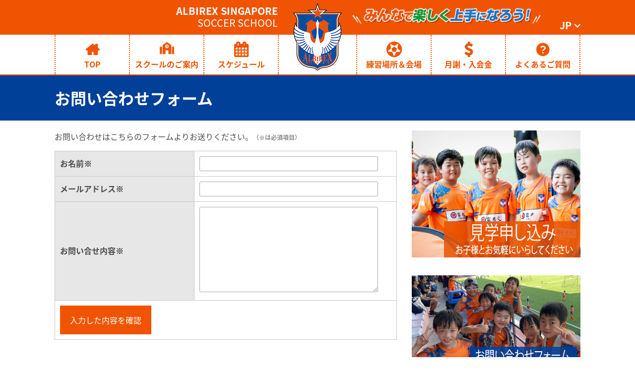

--- FILE ---
content_type: text/html; charset=UTF-8
request_url: https://school.albirex.com.sg/contact/
body_size: 3425
content:
<!doctype html>
<html lang="ja">
	<head>
		<meta charset="utf-8">
		<meta http-equiv="x-ua-compatible" content="ie=edge">
		<title>お問い合わせ - アルビレックス新潟シンガポールサッカースクール | ALBIREX NIIGATA SINGAPORE SOCCER SCHOOL</title>
		<meta name="description" content="Sリーグに参戦しているアルビレックス新潟シンガポールのお問い合わせを掲載しています。">
		<meta name="keywords" content="シンガポール,ジョホールバル,マレーシア,サッカー,スクール,見学,体験,フットボール,スポーツ,子供,キッズ" />
		<meta property="og:title" content="お問い合わせ - アルビレックス新潟シンガポールサッカースクール">
		<meta property="og:description" content="リーグに参戦しているアルビレックス新潟シンガポールのお問い合わせを掲載しています。">
		<meta property="og:type" content="article">
		<meta property="og:url" content="https://www.albirex.com.sg/contact/">
		<meta property="og:image" content="https://www.albirex.com.sg/img/og.png">
		<meta property="og:site_name" content="アルビレックス新潟シンガポールサッカースクール | ALBIREX NIIGATA SINGAPORE SOCCER SCHOOL">
		<meta name="twitter:card" content="summary_large_image" />
		<meta name="twitter:domain" content="https://www.albirex.com.sg/trial/" />
		<meta name="twitter:title" content="お問い合わせ - アルビレックス新潟シンガポールサッカースクール" />
		<meta name="twitter:description" content="リーグに参戦しているアルビレックス新潟シンガポールのお問い合わせを掲載しています。" />
		<meta name="twitter:image:src" content="https://www.albirex.com.sg/img/og.png">

			<!-- Global site tag (gtag.js) - Google Analytics -->
		<script async src="https://www.googletagmanager.com/gtag/js?id=G-560J2WP1Z3"></script>
		<script>
		  window.dataLayer = window.dataLayer || [];
		  function gtag(){dataLayer.push(arguments);}
		  gtag('js', new Date());

		  gtag('config', 'G-560J2WP1Z3');
		</script>
		<meta name="viewport" content="width=device-width">
		<link rel="shortcut icon" href="/favicon.ico">
		<link rel="apple-touch-icon" href="/img/apple-touch-icon.png">
		<link rel="stylesheet" href="https://cdnjs.cloudflare.com/ajax/libs/normalize/8.0.0/normalize.min.css">
		<link rel="stylesheet" href="https://cdnjs.cloudflare.com/ajax/libs/font-awesome/4.7.0/css/font-awesome.css">
		<link rel="stylesheet" href="/css/main.css">
		<script src="https://ajax.googleapis.com/ajax/libs/jquery/3.3.1/jquery.min.js"></script>
		<script src="/js/main.js"></script>


	</head>
	<body class="page-contact">
		<div id="fb-root"></div>

			<header>
			<div class="site-header">
				<a href="/"><h1 class="reset"><span class="container"><strong><b>ALBIREX SINGAPORE</b>SOCCER SCHOOL</strong></span></h1><em class="item-catch"><span class="container"><img src="/img/obj-catch.png" alt="みんなで楽しく上手になろう!"></span></em></a>
				<a href="/en/" class="en"><h1 class="reset"><span class="container"><strong><b>ALBIREX SINGAPORE</b>SOCCER SCHOOL</strong></span></h1><em class="item-catch"><span class="container"><img src="/img/en/obj-catch.png" alt="FOR THE FUTURE"></span></em></a>
				<div class="container lang-box only-pc">
					<div class="hidden_box">
						<label for="label1">JP<i class="fa fa-angle-down"></i></label>
						<input type="checkbox" id="label1"/>
						<div class="hidden_show">
							<ul class="reset">
								<a href="/"><li><img src="/img/jp.png" alt=""><p>日本語</p></li></a>
								<a href="/en/"><li><img src="/img/eng.png" alt=""><p>ENGLISH</p></li></a>
							</ul>
						</div>
					</div>
				</div>
			</div>
			<div class="nav-header">
				<div class="bg-drawer"></div>
				<nav class="wrapper-drawer nav-global">
					<div class="container">
						<div class="nav-drawer">
							<div class="language clearfix only-sm">
								<ul class="clearfix reset">
									<li class="current"><a href="/"><div class="flex"><img src="/img/jp.png" alt=""><p class="reset">日本語</p></div></a></li>
									<li><a href="/en/"><div class="flex"><img src="/img/eng.png" alt=""><p class="reset">ENGLISH</p></div></a></li>
								</ul>
							</div>
							<ul class="reset clearfix">
								<li class="nav-top"><a href="/">TOP</a><a href="/en/" class="en">TOP</a></li>
								<li class="nav-guidance"><a href="/guidance/">スクールのご案内</a><a href="/en/guidance/" class="en">About School</a></li>
								<li class="nav-schedule"><a href="/schedule/">スケジュール</a><a href="/en/schedule/" class="en">Schedule</a></li>
								<li class="nav-location"><a href="/location/">練習場所＆会場</a><a href="/en/location/" class="en">Venue</a></li>
								<li class="nav-fee"><a href="/fee/">月謝・入会金</a><a href="/en/fee/" class="en">Fees</a></li>
								<li class="nav-faq"><a href="/faq/">よくあるご質問</a><a href="/en/faq/" class="en">Q&amp;A</a></li>
							</ul>
						</div>
					</div>
				</nav><!--/.nav-global-->
				<div class="item-drawer">
					<div class="item-button-global">
						<button type="button" class="button-drawer">
						<span class="text-drawer-menu text-drawer">MENU</span>
						<span class="text-drawer-close text-drawer">CLOSE</span>
						</button>
					</div>
				</div><!--/.item-drawer-->
			</div><!--/.nav-header-->
		</header>


		<div class="content">
			<section>
				<div class="ttl-heavy"><h1 class="reset container">お問い合わせフォーム</h1></div>
				<div class="main container clearfix">
					<article>
						<div class="container-sm">
						<p class="reset-t">お問い合わせはこちらのフォームよりお送りください。<span class="fs-small text-red">（※は必須項目）</span></p>
						<form action="./" method="POST">
							<input type="hidden" name="mode" value="check">
							<table class="ui-form w-max">
								<tr>
									<th>お名前<span class="asterisk">※</span></th>
									<td>
										<input type="text" name="data[name]" value="">
																			</td>
								</tr>
								<tr>
									<th>メールアドレス<span class="asterisk">※</span></th>
									<td>
										<input type="text" name="data[email]" value="">
																			</td>
								</tr>
								<tr>
									<th>お問い合せ内容<span class="asterisk">※</span></th>
									<td>
										<textarea name="data[memo]"></textarea>
																			</td>
								</tr>
								<tr>
									<td class="cell-entry" colspan="2"><button class="bg-orange">入力した内容を確認</button></td>
								</tr>
							</table>
						</form>
						</div>
					</article>

						<aside>
						<ul class="reset">
							<li><p><a href="/trial/"><img src="/img/banner/banner-trial-2024.png" alt="見学お申込み"></a></p><p><a href="/contact/"><img src="/img/banner/banner-contact-2024.png" alt="お問い合わせフォーム"></a></p></li>
							<li><div class="fb-page" data-href="https://www.facebook.com/AlbirexSoccerSchool/" data-tabs="timeline" data-small-header="true" data-adapt-container-width="true" data-height="530" data-hide-cover="false" data-show-facepile="false"><blockquote cite="https://www.facebook.com/AlbirexSoccerSchool/" class="fb-xfbml-parse-ignore"><a href="https://www.facebook.com/AlbirexSoccerSchool/">Albirex Singapore Soccer School（アルビレックス新潟シンガポールサッカースクール）</a></blockquote></div></li>
							<!--<li><a class="twitter-timeline" data-height="530" data-theme="light" data-link-color="#f05402" href="https://twitter.com/ALB_S_FC?ref_src=twsrc%5Etfw">Tweets by ALB_S_FC</a> <script async src="https://platform.twitter.com/widgets.js" charset="utf-8"></script></li>-->
							
							<li>
								<p><a href="https://www.albirex.com.sg/" target="_blank"><img src="/img/banner/banner-albw-2024.png" alt="シンガポール"></a></p>
								<p><a href="https://cheer.albirex.com.sg/" target="_blank"><img src="/img/banner/banner-cheer.jpg" alt="チア"></a></p>
							</li>
						</ul>
					</aside>


				</div><!--/.main-->
			</section>
		</div>

			<footer>
			<!--<section class="top-sponser">
				<div class="container">
					<h1>Sponsors</h1>
					<ul class="clearfix reset">
						<li><a href="#"><img src="/img/sponser/tokyo-tomatocafe.jpg" alt=""></a></li>
						<li><a href="#"><img src="/img/sponser/kubota.jpg" alt=""></a></li>
						<li><a href="#"><img src="/img/sponser/tokyo-tomatocafe.jpg" alt=""></a></li>
						<li><a href="#"><img src="/img/sponser/kubota.jpg" alt=""></a></li>
					</ul>
					<h1>Supporters Association</h1>
					<ul class="clearfix reset">
						<li><a href="#"><img src="/img/sponser/alkan.jpg" alt=""></a></li>
						<li><a href="#"><img src="/img/sponser/alkan.jpg" alt=""></a></li>
						<li><a href="#"><img src="/img/sponser/alkan.jpg" alt=""></a></li>
						<li><a href="#"><img src="/img/sponser/alkan.jpg" alt=""></a></li>
					</ul>
				</div>
			</section>-->
				<div class="container">
					<div class="row-lg">
						<div class="col"><div><img src="/img/logo.png" alt="Albirex Niigata Singapore アルビレックス新潟シンガポール"></div><p class="reset">Copyright © NSG Global Pte Ltd.</p></div>
						<div class="col">
							<ul class="reset">
								<!--<li><a href="/download/">各種お申込書ダウンロード</a></li>-->
								<li><a href="/privacypolicy/">プライバシーポリシー</a></li>
								<li><a href="/sitepolicy/">サイトポリシー</a></li>
								<li><a href="/terms-conditions/">利用規約</a></li>
							</ul>
						</div>
					</div>
					
				</div>
			</footer>
		


	<!-- PARTS /data/home/albirex-sg/albs-open/inc/templates/_parts/script.html -->

	</body>
</html>

--- FILE ---
content_type: text/css
request_url: https://school.albirex.com.sg/css/main.css
body_size: 9451
content:
@charset "UTF-8";
@import url(https://fonts.googleapis.com/earlyaccess/notosansjapanese.css);

html	{
	font-size: 62.5%;
	height: 100%;
}

body	{
	width: 100%;
	height: 100%;
	margin: 0;
	padding: 0;
	color: #4e4c4b;
	background-color: #ffffff;
	font-family: 'Noto Sans Japanese',"メイリオ", Meiryo,"HiraKakuPro-W3","ヒラギノ角ゴ Pro W3","Helvetica Neue", Helvetica, "Arial", "ＭＳ Ｐゴシック",sans-serif;
	font-size: 1.6rem;
	line-height: 1.6;
	overflow-x: hidden;
	box-sizing: border-box;
}
.clearfix:before, .clearfix:after { content: " "; display: table;}
.clearfix:after { clear: both;}
.clearfix {*zoom:1;}
em	{font-style: normal;}
img	{ max-width: 100%; height: auto; vertical-align: top;}
a img	{ border: none;}
a:hover img	{opacity:0.7;filter: alpha(opacity=70);}
a, a:hover, a:active {color: #f05402; text-decoration: none;}
.contents a:link, .contents a:visited {color: #f05402; text-decoration: none;}
.contents a:hover, .contents a:active {color: #014099; text-decoration: underline;}
article a	{word-break: break-all}
.reset, .reset > dt, .reset > dd	{margin: 0; padding: 0; list-style-type: none;}
.reset-t	{margin-top: 0; padding-top: 0;}
.reset-b	{margin-bottom: 0; padding-bottom: 0;}
ul.default, ol.default	{margin-left: 1.5em; padding: 0}
article	{margin: 0; padding: 0;}
hr.spacer	{padding: 15px 0; border: none;}
table	{border-collapse: collapse;}
input	{width: 90%; padding: 5px; border: 1px solid #a7a7a7; outline: none; border-radius: 3px; font-size: 1.0em;}
textarea	{width: 90%;height: 10em; padding: 5px; border: 1px solid #a7a7a7; outline: none; border-radius: 3px; font-size: 1.0em;}

header	{background-color: #f05402; border-bottom: 2px solid #f05402;}
header .site-header a	{display: block; color: #ffffff;}
	header .site-header a.en	{display: none;}
	.lang-en header .site-header a	{display: none;}
	.lang-en header .site-header a.en	{display: block;}
header .site-header a h1	{font-size: 1.2rem;  line-height: 1.2;}
header .site-header h1 span	{display: block;}
header .site-header h1 span:before	{display: block; content: ""; position: absolute; background: transparent url(../img/logo-arbirex.png) no-repeat center center;}
header .site-header h1 strong	{font-weight: normal;}
header .site-header h1 b	{display: block;}
header nav ul li a	{display: block; padding: 10px; background-color: #ffffff;font-weight: bold; text-align: left;}
header nav ul li a:hover, header nav ul li a:active	{color: #ffffff !important; background-color: #f05402;}
header nav ul li a:before	{display: inline-block; width: 20px;  height: 21px; overflow: hidden; line-height: 1.0; font-family: fontAwesome; font-size: 2.0rem; text-align: center;}
	header nav ul li a.en	{display: none}
	.lang-en header nav ul li a	{display: none}
	.lang-en header nav ul li a.en	{display: block}
header nav ul li.nav-top a:before	{content: "\f015";}
header nav ul li.nav-guidance a:before	{content: ""; width: 20px; height: 17px; background: transparent url(../img/nav-bg-guidance.png) no-repeat center 0px;; background-size: 20px 34px;}
header nav ul li.nav-schedule a:before	{content: "\f073";}
header nav ul li.nav-location a:before	{content: "\f1e3";}
header nav ul li.nav-fee a:before	{content: "\f155";}
header nav ul li.nav-faq a:before	{content: "\f059";}
header nav ul li.nav-guidance a:hover:before	{background-position: center bottom;}

.ttl-heavy	{ margin-bottom: 20px; padding: 20px 0; color: #ffffff; background-color: #014099;}
.ttl-bold h1	{ padding: 20px; color: #ffffff; background-color: #f05402; font-size: 1.6rem;}
.ttl-regular	{margin-bottom: 20px; padding: 10px 0; border-bottom: 1px solid #c7c7c7;}
.ttl-regular h1	{ display: table; margin: 0; padding: 0;  font-size: 1.6rem; }
.ttl-regular h1:before	{ display: table-cell; content: ""; width: 5px; height: 1.6em;  border-left: 5px solid #f05402; vertical-align: middle}
.page-top .top-news .ttl-top	{margin: 20px 0; padding: 10px 0;color: #f05402; border-bottom: 2px dotted #f05402; text-align: center;}
.page-top .top-schedule .ttl-top	{margin: 20px 0; padding: 50px 0 10px;color: #ffffff; border-bottom: 2px dotted #ffffff; text-align: center;}
.page-top .ttl-bold h1	{font-size: 2.0rem;}
.text-left, table th.text-left, table td.text-left	{ text-align: left;}
.text-center, table th.text-center, table td.text-center	{ text-align: center;}
.text-right, table th.text-right, table td.text-right	{ text-align: right;}
.text-orange	{color: #f05402;}

.bg-orange	{background-color: #f05402;}
.bg-silver	{background-color: #e7e7e7;}

.w-min	{width: 1%; white-space: nowrap;}
.w-max	{width: 100%;}
.w-50	{width: 50px !important;}
.w-100	{width: 100px !important;}

.fs-small	{font-size: 1.2rem}
.fs-middle	{font-size: 1.6rem}
.fs-large	{font-size: 2.0rem}
.table	{margin: 0; padding: 0; border-collapse: collapse;}
.table th, .table td	{padding: 10px; text-align: left; border-collapse: collapse; border: none;}
.table.underline th, .table.underline td	{border-bottom: 1px solid #c7c7c7;}
.table.narrow th, .table.narrow td	{padding: 5px;}

ul.flex{display: flex;justify-content: space-between; text-align: center;width: 100%;}
ul.flex li{padding: 0 5px;}

.ui-faq dt	{display: block;position: relative; margin-bottom: 10px; padding: 20px 0 0 20px; border-top: 1px solid #c7c7c7;  color: #f05402; font-weight: bold;}
.ui-faq dt:first-child	{padding-top: 0; border-top: none;}
.ui-faq dt:first-child:before	{ top: 0;}
.ui-faq dt:before	{display: inline-block; content: "Q"; position: absolute; top: 20px; ;left: 0;}
.ui-faq dd	{position: relative; padding: 0 0 20px 20px;}
.ui-faq dd:before	{display: inline; content: "A"; position: absolute; top: 0; ;left: 0; color: #014099; font-weight: bold;}
.ui-faq dd b	{color: #014099;}

.ui-form td.cell-entry button	{padding: 20px; border: none; cursor: pointer;}
.ui-form td.cell-entry button.bg-orange	{color: #ffffff;  background-color: #f05402;}
.ui-form td.cell-entry button.bg-silver	{color: #ffffff;  background-color: #a7a7a7;}
.ui-form td .note	{margin: 5px 0 0; padding: 0; color: #dd0000; font-size: 1.4rem;}
.ui-form td .note:before	{content: "\f071"; font-family: fontAwesome;}


.box	{padding: 20px;}
.solid	{border: 1px solid #c7c7c7}
.item-button	{text-align: center;}
.item-button a	{display: block; position: relative;margin: 0 auto; width: 80%; padding: 10px 0; border-radius: 5px; text-align: center; line-height: 1.0;}
.item-button a:hover	{-webkit-transition: all 0.5s;-moz-transition: all 0.5s;-ms-transition: all 0.5s;-o-transition: all 0.5s;transition: all 0.5s; text-decoration: none;}
.item-button a:after	{display: block; content: "\f054"; position: absolute; top: 50%; right: 10px; margin-top: -0.5em;font-family: fontAwesome;}
.item-button.bg-white a	{ color: #f05402;  border: 2px solid #f05402;}
.item-button.bg-white a:hover	{ color: #ffffff; background-color: #f05402;  border: 2px solid #f05402;}
.item-button.bg-white a:after	{ color: #f05402; }
.item-button.bg-white a:hover:after	{ color: #ffffff; }
.item-sns ul	{list-style-type: none;}
.item-sns ul li	{display: inline-block; width: auto;}
.item-sns ul li > *	{vertical-align: bottom;}
.item-tag	{margin: 20px 0;}
.item-tag ul	{font-size: 0;}
.item-tag ul li	{display: inline-block; margin-left: 5px; font-size: 1.4rem;}
.item-tag ul li:first-child	{margin-left: 0;}
.item-tag ul li a	{display: block; padding: 1px; border: 1px solid #f05402; border-radius: 3px; line-height: 1.0;;}
.item-tag ul li a:hover, .item-tag ul li a:active	{color: #ffffff; background-color: #f05402;}

.ui-calendar	{width: 100%; table-layout: fixed}
.ui-calendar th, .ui-calendar td	{padding: 1px; border: 1px solid #c7c7c7; font-size: 1.2rem;}
.ui-calendar thead th	{background-color: #e7e7e7;}
.ui-calendar tbody td	{height: 100px; vertical-align: top}
.ui-calendar tbody td span	{display: block; padding: 2px; font-size: 1.2rem; text-align: right}
.ui-calendar tbody td a	{display: block; height: 20px; overflow: hidden;color: #ffffff; border-radius: 3px;}
.content-modal{padding: 20px; background-color: #ffffff;}
.content-modal h1{margin: 0; padding: 0 0 1.0em;; border-bottom: 1px solid #c7c7c7; font-size: 2.0rem;}
.content-modal .button-close{text-align: center;}
.content-modal .button-close a{color: #333333;}
.content-modal .button-close a:before{display: inline-block; content: "\f00d"; width: 20px; height: 20px; line-height: 20px; margin-right: 5px; color: #999999; background-color: #e7e7e7; border-radius: 10px; font-family: fontAwesome; font-size: 1.2rem; vertical-align: 1px}
.item-sort-calendar	{margin-bottom: 20px;}
.item-sort-calendar ul li	{display: inline-block;}
.item-sort-calendar ul li a	{display: block; padding: 5px; color: #ffffff; border-radius: 3px; font-size: 1.2rem; text-align: center;}
.item-ctrl-date	{margin-bottom: 20px; text-align: center;}
.item-ctrl-date ul li	{display: inline-block; margin: 0 5px;  vertical-align: middle}
.item-ctrl-date ul li select	{height: 30px; line-height: 30px; border: 1px solid #c7c7c7; outline: none;}
.item-ctrl-date ul li a.link-prev, .item-ctrl-date ul li a.link-next	{display: block; width: 30px; height: 30px; line-height: 16px;overflow: hidden;}
.item-ctrl-date ul li a.link-prev:before	{display: block; content: "\f053"; width: 30px; height: 30px; line-height: 30px; text-align: center; color: #666666; background-color: #e7e7e7; font-family: fontAwesome; font-size: 1.2rem;}
.item-ctrl-date ul li a.link-next:before	{display: block; content: "\f054"; width: 30px; height: 30px; line-height: 30px; text-align: center; color: #666666; background-color: #e7e7e7; font-family: fontAwesome; font-size: 1.2rem;}
.item-sort-calendar{
  width: 100%;
	overflow: hidden
}
.item-sort-calendar .inner{
  width: 100%;
overflow-x: auto;
-webkit-overflow-scrolling: touch;
}
.item-sort-calendar ul {
  width: inherit;
  height: 40px;
  margin: 0 auto 2px auto;
  list-style: none;
	white-space: nowrap;
}
.item-pagenation.nextback	{ display: table; margin: 0 auto;margin-top: 30px;}
.item-pagenation.nextback a	{ display: table-cell; width: 200px; padding: 5px 0; border: 1px solid #f05402; text-align: center;background-color: #f05402;color: #FFFFFF;}
.item-pagenation.nextback a:hover{background-color: #FFFFFF;color: #f05402;transition: all .3s ease;border: 1px solid #f05402;}
.item-pagenation.nextback a i	{ font-size: 1.4rem; margin: 0 5px;}
.item-pagenation.nextback a.pg-next	{ width: 100px; border-left: none;}
.item-pagenation.nextback a.pg-prev	{ width: 100px; border-right: none;}

.item-pagenation.num	{display: table; margin: 0 auto;border-left: 1px solid #f05402; font-size: 0;}
.item-pagenation.num a, .item-pagenation.num b	{display: inline-block; width: 40px; height: 40px; line-height: 40px; border-top: 1px solid #f05402; border-right: 1px solid #f05402; border-bottom: 1px solid #f05402; font-size: 1.6rem; text-align: center;}
.item-pagenation.num b	{color: #ffffff; background-color: #f05402;}
	.top-news .clearfix	{margin-bottom: 20px;}
	.top-news .clearfix li > a	{display: block; padding: 10px;border-bottom: 1px solid #c7c7c7; font-weight: bold;}
	.top-news .clearfix li .field	{display: table; }
	.top-news .clearfix li .field > div, .top-news .clearfix li .field p	{display: table-cell; vertical-align: top}
	.top-news .clearfix li .field > div	{width: 150px;}
	.top-news .clearfix li .field > div img	{display: block; width: 140px;}
	.top-news .clearfix li p span	{display: block; color: #666666; font-size: 1.2rem; font-weight: normal;}

	.list-news .clearfix	{margin-bottom: 20px;}
	.list-news .clearfix li > a	{display: block; padding: 10px;border-bottom: 1px solid #c7c7c7; font-weight: bold;}
	.list-news .clearfix li .field	{display: table; }
	.list-news .clearfix li .field > div, .list-news .clearfix li .field p	{display: table-cell; vertical-align: top}
	.list-news .clearfix li .field > div	{width: 150px;}
	.list-news .clearfix li .field > div img	{display: block; width: 140px;}
	.list-news .clearfix li p span	{display: block; color: #666666; font-size: 1.2rem; font-weight: normal;}

	.top-schedule	{background:  transparent url(../img/bg-grass.png) repeat-x left top;}
	.top-schedule .clearfix	{text-align: center}
	.top-schedule .clearfix li	{display: inline-block; margin: 0 0 20px 5px; font-size: 1.4rem; line-height: 1.4; vertical-align: middle;}
.top-schedule .clearfix li:first-of-type{margin-left: 0;}
	.top-schedule .clearfix li.jy	{font-size: 1.0rem;}
.top-schedule p{font-size: 2.0rem;font-weight: bold;color: #FFFFFF;}
	.top-schedule .clearfix li a	{display: block; width:200px; height: 125px; margin: 0 auto; color: #f05402; background-color: #ffffff; text-align: center;box-shadow: 0 12px 10px -6px rgba(0,0,0,.3);border-radius: 5px;}
	.top-schedule .clearfix li a:before	{display: block; content: ""; height: 10px;}
	.top-schedule .clearfix.academy-box li a:before	{display: block; content: ""; height: 30px;}
	.top-schedule .clearfix li a:after	{display: block; content: "\f138"; margin-top: 5px; font-family: fontAwesome; font-size: 2.0rem; line-height: 1.0;}
	.top-schedule .clearfix li a:hover, .top-schedule .clearfix li a:active	{color: #ffffff;  background-color: #f05402}
	.top-schedule .clearfix li a strong	{display: block; font-size: 3.0rem;}
	.top-schedule .clearfix li.jy a strong	{font-size: 2.0rem; line-height: 1.2;}

	.top-content	{margin-bottom: 20px; padding-bottom: 10px; background-color: #f05402;}
	.top-content .clearfix li > a	{display: block; margin: 10px 10px 0; padding: 10px; color: #4e4c4b; background-color: #ffffff; border-radius: 5px; font-weight: bold;}
	.top-content .clearfix li .field	{display: table; width: 100%;}
	.top-content .clearfix li .field > div, .top-content .clearfix li .field p	{display: table-cell; vertical-align: top}
	.top-content .clearfix li .field > div	{width: 150px;}
	.top-content .clearfix li .field > div img	{display: block; width: 140px; border-radius: 5px;}
	.top-content .clearfix li p	{position: relative;}
	.top-content .clearfix li p b	{display: block; color: #f05402; font-size: 2.0rem;}
	.top-content .clearfix li p span	{display: block; position: absolute; bottom: 0; right: 0; color: #666666; font-size: 1.2rem; text-align: right;}

	.top-sns .clearfix li,.clearfix aside ul li	{text-align: center;}
	.top-sns .clearfix li:first-child, .clearfix aside ul li:first-child{margin-bottom: 0; }
	.top-sns .clearfix li p{margin: 0 0 20px; padding: 0;}
	.clearfix aside ul li:first-of-type p:first-of-type	{ margin-top: 0;padding-top: 0;}
	.clearfix aside ul li p	{padding-top: 20px;}
	
.top-sponser{background-color: #FFFFFF;padding-bottom: 30px;}
	.top-sponser .container {padding-top: 40px; color: #f05402; border-top: 1px solid #d9d9d9;}
	.top-sponser h1	{margin: 20px 0; padding: 10px 0;color: #f05402; border-bottom: 2px dotted #f05402; text-align: center;}
	.top-sponser ul {display: flex;flex-wrap: wrap;justify-content: center;align-items: center;}
	.top-sponser  li{width: 200px;margin-left: 10px;margin-bottom: 10px;} 

.page-news .item-sns ul li a{display: inline-block;width: 35px;height: 35px;border-radius: 50%;text-align:center;line-height: 35px;}
.page-news .item-sns ul li.fb a{background-color: #3C5A99;}
.page-news .item-sns ul li.fb a:before{display: inline-block;content: "\f39e";width: 35px;height: 35px;line-height: 35px;font-family: "Font Awesome 5 Brands";font-size: 1.8rem;color: #FFFFFF;}
.page-news .item-sns ul li.tw a{background-color: #1DA1F2;}
.page-news .item-sns ul li.tw a:before{display: inline-block;content: "\f099";width: 35px;height: 35px;line-height: 35px;font-family:"fontAwesome" ;font-size: 1.8rem;color: #FFFFFF;}
.page-news .item-sns ul li.line a{display: inline-block;width: 35px;height: 35px;line-height: 35px;background: #00B900 url("../img/line.png") no-repeat center center;background-size: 25px;}
.page-news .item-sns ul li.wu a{display: inline-block;width: 35px;height: 35px;line-height: 35px;background: #25D366 url("../img/WhatsApp.png") no-repeat center center;background-size: 25px;}
	
.page-guidance .profile{margin-bottom: 20px;}
.page-guidance .profile p{margin-bottom: 0;}
	.page-guidance .profile li .clearfix	{margin-bottom: 50px;}
	.page-guidance .profile li .clearfix .spec .table th, .page-guidance .profile li .clearfix .spec .table td	{font-size: 1.2rem;;}
	.page-guidance .profile li .clearfix .spec .table th	{width: 100px;}
	.page-guidance .profile th{vertical-align: top;background-color: #014099;text-align: center;color: #FFFFFF;}
.page-guidance .table.narrow th, .page-guidance .table.narrow td{padding-top: 15px;}
.page-guidance .table.narrow td{padding-left: 10px;}
	.page-guidance .profile li{margin-bottom: 10px;}

	.page-faq .boxfaq {position: relative;margin: 0 0 20px;padding: 5px;background: #EDEDED;border-radius: 10px;}
	.page-faq .boxfaq .box-title {position: relative;background: #fff;padding: 10px 5px 10px 40px;color: #f05402;border-radius: 10px;font-weight: bold;}
	.page-faq .boxfaq .box-title:before {
		content: "Q";
		display: inline-block;
		line-height: 40px;
		position: absolute;
		color: #FFFFFF;
		background: #f05402;
		font-weight: bold;
		width: 40px;
		text-align: center;
		height: 40px;
		left: -10px;
		top: 20px;
		transform: translateY(-50%);
		border: solid 3px white; 
		border-radius: 50%;
	}
	.page-faq .boxfaq .box-title:after {
		content: "A";
		display: inline-block;
		line-height: 40px;
		position: absolute;
		color: #FFFFFF;
		background: #014099;
		font-weight: bold;
		width: 40px;
		text-align: center;
		height: 40px;
		left: -10px;
		bottom: -80px;
		transform: translateY(-50%);
		border: solid 3px white; 
		border-radius: 50%;
	}
	.page-faq .boxfaq p {padding: 20px 20px 15px 40px;margin: 0;}
	.page-faq .boxfaq p b{color: #014099}

.page-download table tr{border-bottom: 1px solid #d9d9d9}
.page-download table tr:first-of-type{border-top: 1px solid #d9d9d9}
.page-download table th{padding: 20px;border-right: 1px solid #d9d9d9;background-color: #ECECEC;font-weight: normal}
.page-download table td{width: 580px;padding: 20px;}

.page-location iframe{margin-top: 15px;}
.page-location .bus{border: 1px solid #014099}
.page-location .bus .ttl-bold h1{background-color: #014099;} 
.page-location .bus .bus-txt{padding: 0 10px 20px;}
.page-location .bus table{width: 100%;margin: 0 auto;border-top: 1px solid #ddd;border-bottom: 1px solid #ddd;}
.page-location .bus table th{background: #EDEDED;font-weight: bold;padding: 15px;border-bottom: 1px solid #ddd;}
.page-location .bus table td{padding: 15px;border-bottom: 1px solid #ddd;}

.page-joholbahru .table .date td:first-of-type{width: 100px;}
.page-joholbahru .table .place th{width: 100px;}
footer	{
	margin-top: 40px;
	padding: 0 0 20px;
	color: #ffffff;
	background-color: #ea5404;
}
footer .row-lg .col div img{width: 200px;}
footer ul.reset li a{color: #FFFFFF}
.site-mm footer{background-color: #014099;}
.site-mm.page-trial .table,.site-mm.page-contact .table{width: 100%;}
.site-mm.page-trial .table td,.site-mm.page-contact .table td{font-size: 18px;}

/*-----en------*/

.page-terms-conditions ol {
  counter-reset:number;
  list-style-type: none!important; 
  padding:0;
}
.page-terms-conditions ol li {
  position: relative;
  padding-left: 30px;
	padding-bottom: 15px;
}
.page-terms-conditions ol li:before{
  position: absolute;
  counter-increment: number;
  content: counter(number);
  display:inline-block;
  background: #f05402;
  color: #FFFFFF;
  font-weight:bold;
  font-size: 15px;
  border-radius: 50%;
  left: 0;
  width: 25px;
  height: 25px;
  line-height: 25px;
  text-align: center;
}

.box-trial{background-color: #f05402;height: 80px;color: #FFFFFF}
.box-trial a{color: #FFFFFF;line-height: 80px;font-size: 18px;font-weight: bold;display: block;text-align: center;}
.box-contact{background-color: #014099;height: 80px;color: #FFFFFF}
.box-contact a{color: #FFFFFF;line-height: 80px;font-size: 20px;font-weight: bold;display: block;text-align: center}

@media (max-width: 320px) {

.bg-horizontal.content-sns ul.reset.clearfix li:first-child iframe {  width: 300px !important;}
	.top-content .clearfix li .field p{font-size: 1.2rem!important}
}


@media (max-width: 375px) {

.bg-horizontal.content-sns ul.reset.clearfix li:first-child iframe {  width: 355px !important;}
}


@media (max-width: 834px) {
.container-sm	{padding-right: 10px;padding-left: 10px;}
	.only-sm{display: block;}
	.only-pc{display: none!important;}
	.fs-13{font-size: 13px;}
	.fs-23{font-size: 23px;}
	
header .site-header a	{position: relative; height: 60px; margin-right: 50px; z-index: 10;}
header .site-header h1 span	{padding: 15px 0 0 52px;}
header .site-header h1 span:before	{top: 5px; left: 5px; width: 37px; height: 50px; background-size: 37px 50px;}
header .item-catch	{display: none;}
header nav ul li a	{border-bottom: 1px solid #f47431;}
header nav ul li a:before, header nav ul li.nav-guidance a:before	{margin-right: 5px;}


header {
	position: fixed;
	top: 0;
	left: 0;
	width: 100%;
	z-index: 100;
}

.nav-header {
	position: absolute;
	top: 0;
	left: 0;
	width: 100%;
}

.nav-header .item-drawer {
	  width: 100%;
	position: relative;
	height: 50px;
	margin-top: 5px;
}

.nav-header a {
	color: #f05402 !important; 
	text-decoration: none;
	color: #ffffff;
}

.nav-header a:visited {
	color: #f05402; 
}

.nav-header .bg-drawer {
	width: 100%;
	height: 100%;
	position: fixed;
	z-index: 900;
	background-color: rgba(51, 51, 51, 0.5);
	display: none;
	top: 0;
	left: 0;
}

.item-button-global {
	position: fixed;
	right: 0;
	top: 0;
	width: 50px;
	z-index: 999;
}
.item-button-global button:before {
	display: block;
	content: "\f0c9";
	width: 50px;
	padding-top: 10px;
	color: #ffffff;
	font-family: fontAwesome;
	font-size: 2.0rem;
	text-align: center;
}
.item-button-global button.active:before {
	/*padding-top: 0;*/
	content: "\f00d";
	color: #f05402;
}
.item-button-global.none {
  display: none;
}


.nav-header .button-drawer {
	display: block;
	background: none;
	border: none;
	padding: 0;
	width: 50px;
	height: 50px;
	letter-spacing: 0.1em;
	cursor: pointer;
	z-index: 950;
	text-align: center;
	outline: none;
}


.nav-header .button-drawer.active .nav-header_text {
  display: none;
}

.nav-header .button-drawer.active .zdo_drawer_close {
  display: block;
}

.nav-header .drawer-bar {
	display: block;
	width: 23px;
	height: 1px;
	margin: 5px auto;
	transition: all 0.2s;
	transform-origin: 0 0;
}

.nav-header .text-drawer {
	display: block;
	height: 12px;
	color: #ffffff;
	text-align: center;
	font-size: 10px;
	letter-spacing: 0.08em;
}

.nav-header .text-drawer-close {
	display: none;
	color: #f05402;
	text-align: center;
}

.nav-header .button-drawer.active .text-drawer-close {
	display: block;
	/*position: fixed;*/
}

.nav-header .button-drawer.active .text-drawer-menu {
	display: none;
}

.wrapper-drawer.nav-global {
  width: 312px;
  height: 100%;
  /*transition: all 0.2s;*/
  transform: translate(312px);
  -webkit-transform: translate(312px); 
  position: fixed;
  top: 0;
  right: 0;
  z-index: 925;
  background-color: #ffffff;
	overflow: scroll;
}

.nav-header .wrapper-drawer.open {
  transform: translate(0);
  -webkit-transform: translate(0); 
}

.nav-header .nav-drawer {
	padding: 60px 0 0;
}

/*+++ Default Button Color +++*/
.nav-header .button-drawer {
  color: #000000;
}

.nav-header .button-drawer .drawer-bar {
  background-color: #000000;
}
	.nav-drawer .language{padding-bottom: 20px;}
	.nav-drawer .language li{float: left;width: 156px;position: relative;}
	.nav-drawer .language li.current{background-color: #f05402;color: #FFFFFF}
	.nav-drawer .language li.current:after{position: absolute;content: "";width: 0;height: 0;bottom: -20px;left: calc(50% - 20px);border-left: 20px solid transparent;border-right: 20px solid transparent;border-top: 20px solid #f05402;}
	.nav-drawer .language li .flex{display: flex;align-items: center;justify-content: center}
	.nav-drawer .language li .flex img{width: 15%;margin-right: 10px;}
	.nav-drawer .language li .flex p{font-size: 1.4rem;}
	header nav .language ul li a:hover, header nav .language ul li a:active{background-color:#f05402;color: #FFFFFF;opacity: 0.7; }
	header nav .language ul li a{background-color: #EDEDED;border-bottom: none;}
	header nav .language li.current a{background-color: #f05402;}
	header nav .language li.current a p{color: #FFFFFF;}
	.lang-en header nav .language ul li a{display: block!important;}
	
.nav-drawer ul li	{font-size: 1.6rem;}

	.content	{padding-top: 60px;}
	.main.clearfix article	{margin-bottom: 50px;}
	.main.clearfix aside	{padding-top: 50px; border-top: 10px solid #e7e7e7;}

.ttl-heavy	{ padding: 20px 10px;}
.ttl-heavy h1	{ font-size: 1.6rem;}
.page-top .ttl-bold	{margin-bottom: 0; padding: 10px; text-align: left;}

.ui-faq dt	{padding: 20px 20px 0 30px; }
.ui-faq dt:before	{top: 20px; ;left: 10px;}
.ui-faq dd	{padding: 0 10px 20px 30px;}
.ui-faq dd:before	{top: 0; ;left: 10px;}

form table.ui-form th, form table.ui-form td	{display: block; padding: 10px; background-color: #e7e7e7; text-align: left; font-size: 1.4rem;}
form table.ui-form th	{margin-top: 1px; padding-bottom: 0; }
form table.ui-form tr:first-child th	{margin-top: 0;}

form table.ui-form td input, form table.ui-form td textarea	{width: 90%; background-color: #ffffff; border: none; outline: none;}
form table.ui-form td.cell-entry	{background-color: #c7c7c7; text-align: center;}

	.top-schedule { background-size: contain;}
	.top-schedule p{ font-size: 1.6rem;margin-left: 10px;}
	.top-schedule .clearfix li a strong{font-size: 2.3rem;}
	.top-schedule .clearfix li:nth-child(3n+1){margin-left: 0;}
	.top-schedule .clearfix li a{display: block; width:115px; height: 125px; margin: 0 auto; color: #f05402; background-color: #ffffff; text-align: center;}
	.site-mm.page-top.lang-en .top-schedule .clearfix li a{height: 105px;}
	
	.page-guidance .w-100{width: 50px!important;}
	.page-guidance .profile li .clearfix .table	{border-top: 1px solid #c7c7c7;}
	.page-guidance .profile li .clearfix p.reset	{margin-bottom: 20px; text-align: center;}
	.page-location .table th, .page-location .table td	{font-size: 1.2rem;}
	.page-location .table th	{white-space: nowrap;}

	.page-joholbahru .table th, .page-joholbahru .table td	{font-size: 1.2rem;}
	.page-joholbahru .table .place th{width: 80px;}
	.page-joholbahru .table th	{white-space: nowrap;}
	.page-joholbahru .table .date td:first-of-type{width: 65px;}
	.page-joholbahru iframe{width: 100%;}

	.top-content .clearfix li .field > div{width: 100px;}
	.top-content .clearfix li .field > div img{width: 90px;}
	.top-content .clearfix li p b{font-size: 1.6rem;}
	.top-content .clearfix li .field p	{font-size: 1.4rem;}
	
	.top-sponser .container {padding-top: 20px;border-top: 1px solid #d9d9d9;}
	.top-sponser{padding: 10px;}
	.top-sponser ul.clearfix {width: 100%;margin: 0 auto;}
	.top-sponser .clearfix li{float: left;width: 33.333%;margin-bottom: 20px;margin-left: 0;}
	
	.top-sns .clearfix ul{display: flex;flex-wrap: wrap;}
	.top-sns .clearfix ul li{width:calc(50% - 10px);margin: 20px 5px 0;}
	.top-sns .clearfix li p{margin:0;}
	.clearfix aside ul li:first-of-type p:first-of-type{margin-top: 0;}
	.clearfix aside ul li p{margin-bottom: 20px;}
	
	.box-contact a,.box-trial a{font-size: 14px;}
	
	
	
	
	.page-location iframe{width: 100%;}
	.page-location .bus table{width: 95%;margin: 0 auto;border-top: none;border-bottom: 1px solid #ddd;}
	.page-location .bus table th{font-weight: bold;padding: 10px 0;border-bottom: 1px solid #ddd;display: block;width: 100%;}
	.page-location .bus table td{padding: 10px 0;border-bottom: 1px solid #ddd;display: block;width: 100%;}
	.page-location .bus table td:last-of-type{border-bottom: none;}
	.page-news .ttl-article h1	{padding: 0 10px; font-size: 2.0rem;}
	.page-news .item-sns	{margin-top: 20px; padding: 10px; border-top: 1px solid #c7c7c7; border-bottom: 1px solid #c7c7c7;}
	.page-news .item-date, .page-news .body-article	{padding: 0 10px;}
	
	
	.site-mm.page-1stASEANDeafFootballChampionship .member-mm table{font-size: 13px;}
	.site-mm.page-guidance tr th:first-of-type{width: 60px;}
	.table tr:not(:first-child) th span {
    writing-mode: vertical-lr;
}
	
	footer .row-lg .col:first-child{
		padding: 20px 0;
		border-bottom: 1px solid rgba(253,253,253,0.5);
		font-size: 3vw;
		text-align: center;
	}
	footer ul.reset li a{
		display: block;
		padding: 10px;
		border-bottom: 1px solid rgba(253,253,253,0.5);
	}
	.site-mm footer .container:nth-child(2){padding: 0 20px;}

}




@media (min-width: 835px) {
	.container	{
	width: 1060px;
	margin-right: auto;
	margin-left: auto;}
.page-top .ttl-bold h1	{font-size: 3.0rem;}
	.only-sm{display: none!important;}
	.only-pc{display: block;}
header .site-header a	{height: 70px;}
header .site-header a:hover	{background-color: #f47431;-webkit-transition: all 0.5s;-moz-transition: all 0.5s;-ms-transition: all 0.5s;-o-transition: all 0.5s;transition: all 0.5s; text-decoration: none;}
header .site-header a h1	{font-size: 2.0rem;}
header .site-header h1 span	{position: relative;}
header .site-header h1 strong	{display: block; position: absolute; top: 10px; left: 0; width: 450px; text-align: right;}
header .site-header h1 span:before	{display: block; position: absolute; content: ""; top: 6px; left: 480px; width: 100px; height: 136px;}
header nav	{background-color: #ffffff;}
header nav ul	{border-right: 2px dotted #f05402;}
header nav ul li	{float: left; width: 148px; border-left: 2px dotted #f05402;}
header nav ul li a	{height: 80px; padding: 0; text-align: center;}
header nav ul li a:before	{display: block; width: 40px; height: 30px; margin: 0 auto 2px; padding-top: 15px; overflow: hidden; line-height: 1.0; font-family: fontAwesome; font-size: 3.0rem; text-align: center;}
header nav ul li.nav-guidance a:before	{content: ""; width: 29px; height: 24px; margin: 0 auto 5px; padding-top: 18px; background: transparent url(../img/nav-bg-guidance.png) no-repeat center 15px;; background-size: 29px 48px;}
header nav ul li.nav-schedule	{ border-right: 2px dotted #f05402;}
header nav ul li.nav-location	{margin-left: 156px;}
header nav ul li.nav-guidance a:hover:before	{background-position: center -10px;}
	.lang-en header nav ul li a.en	{font-size: 1.4rem;}
header .item-catch	{display: block; position: absolute; top: 16px; right: 80px; width: 100%;}
header .item-catch .container	{display: block; text-align: right}
header .item-catch .container img{width: 380px;}
header a:hover .item-catch .container img	{opacity: 1;filter: alpha(opacity=100);}
	
	header .site-header .container.lang-box{position: relative;}
	header .hidden_box{position: absolute;top: -35px;right: 0;z-index: 10;width: 200px;}
	header .hidden_box label{color: #FFFFFF;font-weight: bold;font-size: 20px;display: block;text-align: right;}
	header .hidden_box label i{font-weight: bold;margin-left: 5px;}
	header .hidden_box input {display: none;}
	header .hidden_box .hidden_show {height: 0;padding: 0;overflow: hidden;opacity: 0;}
	header .hidden_box .hidden_show  ul{color: #FFFFFF;}
	header .hidden_box .hidden_show a {width: 100%;height: 100%;display: block;background-color: #f05402;border-bottom: 1px solid #FFFFFF;}
	header .hidden_box .hidden_show a:last-of-type {border-bottom: none;}
	header .hidden_box .hidden_show li {display: flex;align-items: center;padding: 10px 0;justify-content: center;}
	header .hidden_box .hidden_show li img{margin-right: 10px;width: 25px;height: 100%;}
	header .hidden_box .hidden_show li p{margin: 0;padding: 0;}
	header .hidden_box input:checked ~ .hidden_show {padding: 0; height: auto; opacity: 1;}.nav-header .button-drawer { display: none;}
	
	.site-mm header .hidden_box .hidden_show a{background-color: #014099;}

	.main.clearfix article	{float: left; width: 690px;}
	.main.clearfix aside	{float: right; width: 340px;}


.mv	{
	position: relative;
	overflow: hidden;
	z-index: 0;
}

.mv a:hover img	{
	opacity: 1;
}

.mv img	{
	display: block;
	position: relative;
	/*opacity: 0.75;
	filter: alpha(opacity=75);*/
}

.item-swiper	{
	max-width: 1060px;
	margin: 0 auto;
}

.swiper-container	{
	overflow: visible;
}

div.swiper-slide	{
	width: 1060px !important;
	margin: 0 !important;
	position: relative;
}

div.swiper-slide:after	{
	content: "";
	display: block;
	position: absolute;
	top: 0;
	left: 0;
	width: 100%;
	height: 100%;
	background-color: rgba(0,0,0,0.75);
	z-index: 900;
}

.mv div.swiper-slide.swiper-slide-active:after	{
	content: none;
}

form table.ui-form th, form table.ui-form td	{padding: 10px; border: 1px solid #c7c7c7;}
form table.ui-form th	{background-color: #e7e7e7; text-align: left;width: 260px;}
	
.item-button a	{width: 300px;}
.item-date	{float: left; width: 50%; }
.item-sns	{float: right; width: 50%; text-align: right;}
.item-sns ul	{text-align: right;}
.item-sns ul	{text-align: right;}

.ui-calendar tbody td span	{padding: 5px; font-size: 1.4rem;}
.ui-calendar tbody td a	{height: auto; overflow: visible;}
.content-modal{width: 600px; margin: auto; padding: 20px;}
.item-ctrl-date	{text-align: left;}

	.top-content .contents-inner {display: flex;flex-wrap: wrap;align-items: center;justify-content: center;}
	.top-content .clearfix li{width: 525px; margin: 0 0 10px 10px;float: left;}
	.top-news .clearfix li{width: 525px; margin: 0 0 10px 10px;float: left;}
	.top-news .clearfix li:nth-of-type(2n+1), .top-content  .clearfix li:nth-of-type(2n+1)	{margin-left: 0;}
	.top-news .clearfix li > a	{padding: 0;  color: #ffffff; background-color: #f05402; border-bottom: none; border-radius: 5px; overflow: hidden;}
	.top-news .clearfix li .field > div	{width: 260px;}
	.top-news .clearfix li .field > div img	{width: auto;}
	.top-news .clearfix li p	{position: relative; padding: 60px 10px 10px;}
	.top-news .clearfix li p span	{position: absolute; top: 10px; left: 0px; padding: 10px; color: #f05402; background-color: #ffffff; line-height: 1.0;}
	.top-content	{padding: 20px 0 0;}
	.top-content .clearfix li > a	{margin: 0;}

	.top-sns .clearfix li{float: right;}
	.top-sns .clearfix li.sns	{width: 32.075%; margin: 0 0 1.886% 1.886%;}
	.top-sns .clearfix li:nth-child(odd)	{margin-left: 0;}
	.top-sns .clearfix ul{display: flex;flex-wrap: wrap;}
	.top-sns .clearfix ul li{width: calc(50% - 20px);margin-left: 20px;}
	.top-sns .box-trial,.top-sns .box-contact{height:225px;}
	.top-sns .box-trial a,.top-sns .box-contact a{line-height: 225px;text-align: center;}

	.page-guidance .profile li .clearfix p	{float: left; width: 160px;}
	.page-guidance .profile li .clearfix .spec	{float: right; width: 500px;}
	.page-guidance .profile li .clearfix .spec .table	{border-top: 1px solid #c7c7c7;}
	.page-location .bus table td{height: 60px;}
	
	.site-mm.page-1stASEANDeafFootballChampionship .member-mm{display: flex;align-items: center;justify-content: center;}
	.site-mm.page-1stASEANDeafFootballChampionship .member-mm table{width: 50%;}
	.row-lg{display: table;}
	.row-lg > .col{display: table-cell;}
	footer .row-lg{width: 100%;padding-top: 30px;}
	footer .row-lg .col p.reset{font-size: 11px;margin-top: 5px;}
	footer .row-lg .col:last-child{text-align: right;vertical-align: bottom;}
	footer ul.reset li{
		display: inline-block;
		margin-left: 10px;
		padding-left: 10px;
		border-left: 1px solid #ffffff;
		line-height: 1.0;
	}
	footer ul.reset li:first-child{
		margin-left: 0;
		padding-left: 0;
		border-left: none;
	}
	

}

@media (min-width: 960px) {
}

@media (min-width: 1060px) {
.item-mv img	{width: 1060px}
}

@media all and (-ms-high-contrast: none){
}

.site-mm header	{background-color: #014099;}
.site-mm footer .footer-link{background-color: #014099;}
.site-mm .ttl-heavy	{ background-color: #f05402;}
.site-mm .ttl-bold h1	{ background-color: #014099;}
.site-mm .ttl-regular h1:before	{ border-left: 5px solid #014099;}
.site-mm .top-content	{background-color: #014099;}

@media (min-width: 835px) {
	.site-mm header .site-header a:hover	{background-color: #4170b3;}
	.site-mm .top-news .clearfix li > a	{background-color: #014099;}}



--- FILE ---
content_type: application/javascript
request_url: https://school.albirex.com.sg/js/main.js
body_size: 418
content:
// Facebook
(function(d, s, id) {
  var js, fjs = d.getElementsByTagName(s)[0];
  if (d.getElementById(id)) return;
  js = d.createElement(s); js.id = id;
  js.src = 'https://connect.facebook.net/ja_JP/sdk.js#xfbml=1&version=v3.1';
  fjs.parentNode.insertBefore(js, fjs);
}(document, 'script', 'facebook-jssdk'));


// Global Nav
$(function () {
	$('.item-button-global .button-drawer').click(function () {
		$(this).toggleClass('active');
		$('.bg-drawer').fadeToggle();
		$('nav.nav-global').toggleClass('open');
		$('.item-button-team').toggleClass('none');
	})
	$('.bg-drawer').click(function () {
		$(this).fadeOut();
		$('.item-button-global .button-drawer').removeClass('active');
		$('nav.nav-global').removeClass('open');
		$('.item-button-team').removeClass('none');
	});
})